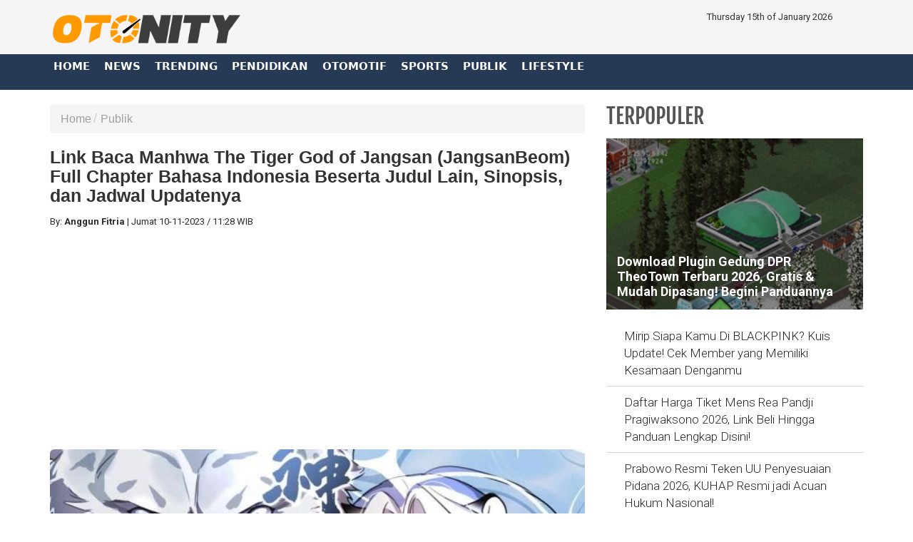

--- FILE ---
content_type: text/html; charset=UTF-8
request_url: https://www.otonity.com/read/1019/link-baca-manhwa-the-tiger-god-of-jangsan-jangsanbeom-full-chapter-bahasa-indonesia-beserta-judul-lain-sinopsis-dan-jadwal-updatenya
body_size: 13334
content:




<!DOCTYPE html>
<html lang="id" prefix="og: https://ogp.me/ns#">
    <head itemscope itemtype="https://schema.org/WebSite">
		
    			<link rel="profile" href="https://gmpg.org/xfn/11">
			<meta name='robots' content='index, max-image-preview:large' />
			<link rel="shortcut icon" href="https://www.otonity.com/assets/favicon.ico">


<!---h:all--->

<meta property="fb:pages" content="259450367919921" />
                    <script type="application/ld+json">
                {
                    "@context": "https://schema.org",
                    "@type": "WebSite",
                    "url": "https://www.otonity.com",
                    "potentialAction": {
                        "@type": "SearchAction",
						"target": "https://www.otonity.com/search/kata/?c={search_term_string}",
                        "query-input": "required name=search_term_string"
                    }
                }
            </script>

            <script type="application/ld+json">
                {
                  "@context" : "https://schema.org",
                  "@type" : "Organization",
                  "url": "https://www.otonity.com/",
                  "logo": "https://www.otonity.com/assets/logofull.webp",
                  "sameAs" : [
					"https://www.facebook.com/otonity",
					"https://www.twitter.com/otonity",
					"https://instagram.com/otonity",
					"https://line.me/ti/p/%40otonity.com"
                  ]
                }
            </script>
			
 


<!-- E:JSONSCH -->
		
<!---opt-->

<!---opt-->


	
<!---h:read--->

	 		        <meta name="base" content="https://www.otonity.com/" />
	        <meta charset="utf-8">
	        <meta http-equiv="X-UA-Compatible" content="IE=edge,chrome=1">
	        <meta name="viewport" content="width=device-width, initial-scale=1">
	        <meta name="apple-mobile-web-app-capable" content="yes" />
	        <link type="image/x-icon" rel="shortcut icon" href="https://www.otonity.com/assets/favicon.ico?v=129">
			<link rel="apple-touch-icon-precomposed" href="https://www.otonity.com/assets/favi192.png?v=129">

			<title itemprop="name">Link Baca Manhwa The Tiger God of Jangsan (JangsanBeom) Full Chapter Bahasa Indonesia Beserta Judul Lain, Sinopsis, dan Jadwal Updatenya </title>
	
	        <meta name="description" content="" itemprop="description">
	        <meta content="the tiger god of jangsan (jangsanbeom),god jangsan tiger,baca manhwa,jadwal rilis,link baca manhwa,spoiler manhwa,manhwa drama,manhwa romantis,line webtoon,sinopsis manhwa,manhwa percintaan,manhwa baru" itemprop="headline" />
	        <meta content="https://www.otonity.com" itemprop="url" />
	        <meta name="thumbnailUrl" content="https://www.otonity.com/uploads/large/c17d025d24631523c06dd9025f88b8fa.jpg" itemprop="thumbnailUrl" />
	        <meta name="keywords" content="the tiger god of jangsan (jangsanbeom),god jangsan tiger,baca manhwa,jadwal rilis,link baca manhwa,spoiler manhwa,manhwa drama,manhwa romantis,line webtoon,sinopsis manhwa,manhwa percintaan,manhwa baru">
	        <link href="https://www.otonity.com/assets/frontend/img/logosin.png" itemprop="image" />
			
			
		 
			
	        <meta name="pubdate" content="2023-11-10 11:28:21" itemprop="datePublished" />
	        <meta content="2023-11-10 11:28:21" itemprop="dateCreated" />
	        <link rel="alternate" href="https://www.otonity.com" hreflang="x-default" />
	        
	        <meta name="author" content="otonity.com">
        <meta name="robots" content="index,follow" />
        <meta name="googlebot-news" content="index,follow" />
        <meta name="googlebot" content="index,follow" />
        <meta name="language" content="id" />
        <meta name="geo.country" content="id" />
	        <meta http-equiv="content-language" content="In-Id" />
	        <meta name="geo.placename" content="Indonesia" />
				<!-- S:fb meta -->
		<!-- facebook -->
		
		<link rel="dns-prefetch" href="otonity.com" />
		<meta property="og:title" content="Link Baca Manhwa The Tiger God of Jangsan (JangsanBeom) Full Chapter Bahasa Indonesia Beserta Judul Lain, Sinopsis, dan Jadwal Updatenya "/>
		<meta property="og:description" content=""/>
		<meta property="og:type" content="article"/>
		<meta property="og:url" content="http://www.otonity.com/read/1019/link-baca-manhwa-the-tiger-god-of-jangsan-jangsanbeom-full-chapter-bahasa-indonesia-beserta-judul-lain-sinopsis-dan-jadwal-updatenya"/>
		<meta property="og:image" content="https://www.otonity.com/uploads/large/c17d025d24631523c06dd9025f88b8fa.jpg"/>
		<meta property="og:site_name" content="otonity.com"/> 
		<meta property="fb:app_id" content="585991821495970"/> 
		<meta property="fb:admins" content="1096927268"/>
		<script src="https://apis.google.com/js/platform.js" async defer></script>
	        <meta property="fb:pages" content="1906117393000689" />
		<!-- end facebook -->
				<!-- S:tweeter card -->
				<meta name="twitter:card" content="summary_large_image" />
				<meta name="twitter:site" content="@sinergia_news" />
				<meta name="twitter:creator" content="@sinergia_news">
				<meta name="twitter:title" content="Link Baca Manhwa The Tiger God of Jangsan (JangsanBeom) Full Chapter Bahasa Indonesia Beserta Judul Lain, Sinopsis, dan Jadwal Updatenya " />
				<meta name="twitter:description" content="" />
				<meta name="twitter:image" content="https://www.otonity.com/uploads/large/c17d025d24631523c06dd9025f88b8fa.jpg" />
				<!-- E:tweeter card -->


	
		
<script>
				dataLayer = [{
                    "domain": "https://www.otonity.com/",
                    "category": "Publik",
                    "article_id": "1019",
                    "article_title": "Link Baca Manhwa The Tiger God of Jangsan (JangsanBeom) Full Chapter Bahasa Indonesia Beserta Judul Lain, Sinopsis, dan Jadwal Updatenya ",
                    "published_date": "2023-11-10 11:28:21",
					"hari": "Jumat ",
                    "penulis": "Anggun Fitria",
                    "editor": "Anggun Fitria",
                    "penulis_id": "8",
                    "editor_id": "8",
                    "article_published_date": "2023-11-10",
                    "article_published_year": "2023",
                    "article_published_month": "2023-11",
                    "article_tag": "the tiger god of jangsan (jangsanbeom),god jangsan tiger,baca manhwa,jadwal rilis,link baca manhwa,spoiler manhwa,manhwa drama,manhwa romantis,line webtoon,sinopsis manhwa,manhwa percintaan,manhwa baru",
                    "article_source": ""
            }];
        </script>



 




<!---datalayer:S---->

		
		
<!----G:Schema-S--->
        
                    <script type="application/ld+json">
                {
                    "@context": "https://schema.org",
                    "@type": "WebPage",
                    "headline": "Link Baca Manhwa The Tiger God of Jangsan (JangsanBeom) Full Chapter Bahasa Indonesia Beserta Judul Lain, Sinopsis, dan Jadwal Updatenya ",
                    "url": "http://www.otonity.com/read/1019/link-baca-manhwa-the-tiger-god-of-jangsan-jangsanbeom-full-chapter-bahasa-indonesia-beserta-judul-lain-sinopsis-dan-jadwal-updatenya",
                    "datePublished": "2023-11-10T11:28:00+0700",
                    "image": "https://www.otonity.com/uploads/large/c17d025d24631523c06dd9025f88b8fa.jpg",
                    "thumbnailUrl" : "https://www.otonity.com/uploads/small/c17d025d24631523c06dd9025f88b8fa.jpg"
                }
            </script>
                    <script type="application/ld+json">
                {
                    "@context": "https://schema.org",
                    "@type": "NewsArticle",
                    "headline": "Link Baca Manhwa The Tiger God of Jangsan (JangsanBeom) Full Chapter Bahasa Indonesia Beserta Judul Lain, Sinopsis, dan Jadwal Updatenya ",
                    "datePublished": "2023-11-10T11:28:00+0700",
                    "dateModified": "2023-11-10T11:28:00+0700",
                    "mainEntityOfPage":{ "@type":"WebPage", "@id":"http://www.otonity.com/read/1019/link-baca-manhwa-the-tiger-god-of-jangsan-jangsanbeom-full-chapter-bahasa-indonesia-beserta-judul-lain-sinopsis-dan-jadwal-updatenya" },
                    "description": "",
                    "image": {
                      "@type": "ImageObject",
                      "url":"https://www.otonity.com/uploads/large/c17d025d24631523c06dd9025f88b8fa.jpg",
                      "width": 700,
                      "height": 393
                    },
                    "author": {
                      "@type": "Person",
                      "name": "Anggun Fitria",
					  "url": "https://www.otonity.com/kategori/6/publik"
                    },
                    "publisher": {
                      "@type": "Organization",
                      "name": "SinergiaNews.com",
                      "logo": {
                        "@type": "ImageObject",
                        "url": "https://www.otonity.com/assets/logofull.webp",
                        "width": 240,
                        "height": 60
                      }
                    }
                }
            </script>
                    <script type="application/ld+json">
                {
                    "@context": "https://schema.org",
                    "@type": "BreadcrumbList",
                    "itemListElement":
                    [
                        {
                            "@type": "ListItem",
                            "position": 1,
                            "item":
                            {
                                "@id": "https://www.otonity.com/",
                                "name": "Home"
                            }
                        },
                        {
                            "@type": "ListItem",
                            "position": 2,
                            "item":
                            {
                                "@id": "https://www.otonity.com/kategori/6/publik",
                                "name": "Publik"
                            }
                        }
                    ]
                }
                </script>        
        <!-- end schema google --> 
        

	<!--- s:script untuk memberi tahu jika ada halaman AMP --->				
	<!--amphtml-->
<!--	<link rel="amphtml" href="https://www.otonity.com/amp/1019/link-baca-manhwa-the-tiger-god-of-jangsan-jangsanbeom-full-chapter-bahasa-indonesia-beserta-judul-lain-sinopsis-dan-jadwal-updatenya" data-component-name="amp:html:link"> -->

        <link rel="canonical" href="http://www.otonity.com/read/1019/link-baca-manhwa-the-tiger-god-of-jangsan-jangsanbeom-full-chapter-bahasa-indonesia-beserta-judul-lain-sinopsis-dan-jadwal-updatenya" />                        
	<!-- untuk nampilin embed dari berbagai sosmed -->
<script async src="https://platform.twitter.com/widgets.js" charset="utf-8"></script>
<script async src="https://www.tiktok.com/embed.js"></script>
<script async src="//www.instagram.com/embed.js"></script>
<div id="fb-root"></div>
<script async src="https://connect.facebook.net/id_ID/sdk.js#xfbml=1&version=v10.0&appId=175595056875576&autoLogAppEvents=1" nonce="SYrcZL3x"></script>
<!-- end untuk menampilkan embed dari berbagai sosmed -->

<!-- Go to www.addthis.com/dashboard to customize your tools --> 
<script type="text/javascript" src="//s7.addthis.com/js/300/addthis_widget.js#pubid=ra-4e2d383d3fe9205c"></script>




<link href="https://www.otonity.com/assets/frontend/css/bootstrap.min.css" rel="stylesheet">
<link href="https://www.otonity.com/assets/frontend/css/style.css" rel="stylesheet">
<link href="https://www.otonity.com/assets/frontend/css/media.css" rel="stylesheet">
<link href="https://www.otonity.com/assets/frontend/css/swiper.min.css" rel="stylesheet">
<link href="https://www.otonity.com/assets/frontend/css/pgwslider.css" rel="stylesheet">
<link href="https://www.otonity.com/assets/frontend/css/owl.carousel.css" rel="stylesheet">
<link href="https://www.otonity.com/assets/frontend/css/owl.theme.default.css" rel="stylesheet">

<link href='https://fonts.googleapis.com/css?family=Noto+Sans:400,400italic,700,700italic' rel='stylesheet' type='text/css'>
<link href='https://fonts.googleapis.com/css?family=Lato:400,300,700,900' rel='stylesheet' type='text/css'>
<link href='http://fonts.googleapis.com/css?family=Source+Sans+Pro:300,400,700' rel='stylesheet' type='text/css'>


<link rel="preload" href="https://fonts.googleapis.com/css?family=Roboto+Condensed:200,300,700|Roboto:300,300i,400,400i,500,700,700i" as="style">
<link rel="stylesheet" href="https://fonts.googleapis.com/css?family=Roboto+Condensed:200,300,700|Roboto:300,300i,400,400i,500,700,700i">

<link href="https://www.otonity.com/assets/frontend/font-awesome/css/font-awesome.min.css" rel="stylesheet" type="text/css">
<link href="https://www.otonity.com/assets/frontend/ionicons/css/ionicons.min.css" rel="stylesheet" type="text/css">

<!-- HTML5 Shim and Respond.js IE8 support of HTML5 elements and media queries -->
<!-- WARNING: Respond.js doesn't work if you view the page via file:// -->
<!--[if lt IE 9]>
        <script src="https://oss.maxcdn.com/libs/html5shiv/3.7.0/html5shiv.js"></script>
        <script src="https://oss.maxcdn.com/libs/respond.js/1.4.2/respond.min.js"></script>
    <![endif]-->


<!-- SCRIPT -->
    	<script async src="https://pagead2.googlesyndication.com/pagead/js/adsbygoogle.js?client=ca-pub-4523332902080963"
     crossorigin="anonymous"></script>  

<!-- All Domain Google tag (gtag.js) -->
<script async src="https://www.googletagmanager.com/gtag/js?id=G-ZG2D664TSM"></script>
<script>
  window.dataLayer = window.dataLayer || [];
  function gtag(){dataLayer.push(arguments);}
  gtag('js', new Date());

  gtag('config', 'G-ZG2D664TSM');
</script>

<!-- Solo Google tag (gtag.js) -->
<script async src="https://www.googletagmanager.com/gtag/js?id=G-09JVNXRRY2"></script>
<script>
  window.dataLayer = window.dataLayer || [];
  function gtag(){dataLayer.push(arguments);}
  gtag('js', new Date());

  gtag('config', 'G-09JVNXRRY2');
</script>

<!-- google -->

<!------>

<style type='text/css'>
/**/ @media screen and (min-width: 56.875em){
.hulahopsmobile {
display: none;
}
}
/* Hula2Hops */
#box-message {
z-index: 999999;
position:fixed !important;
/* display: none; */
bottom:0px;
left:0px;
right:0px;
top: 110%;
width:100%;
background:#fff; 
/* font:normal Dosis, Georgia, Serif; */
color:#575757;
border:2px solid #d9d9d9;
-webkit-box-shadow:0px 1px 2px rgba(0,0,0,0.4);
-moz-box-shadow:0px 1px 2px rgba(0,0,0,0.4);
box-shadow:0px 1px 2px rgba(0,0,0,0.4);
}

#box-message a.close {
z-index: 999999;
position: absolute;
top: -27px;
right: 20px;
background: #fff;
font: bold 24px Arial, Sans-Serif;
text-decoration: none;
line-height: 20px;
width: 24px;
text-align: center;
color: #6e6e6e;
border: 2px solid #d9d9d9;
-webkit-box-shadow:0px 1px 2px rgba(0,0,0,0.4);
-moz-box-shadow:0px 1px 2px rgba(0,0,0,0.4);
box-shadow:0px 1px 2px rgba(0,0,0,0.4);
/* */ pointer-events: none; 
-webkit-border-radius:22px;
-moz-border-radius:22px;
border-radius:22px;
cursor:pointer;
opacity: 1 !important;
}
</style>

<!-- Hula2Hops -->
<script type="text/javascript" src="https://ajax.googleapis.com/ajax/libs/jquery/1.4.1/jquery.min.js"></script>
<script type='text/javascript'>
var isScroll = false;
$(window).bind("load", function() { 
// Remove Mailbox When Close Button On Click
$('a.close').click(function() {
// Change fadeOut For Close The Dialog Box
$(this).parent().fadeOut();
return false;
});
	
});
$(window).bind("scroll", function() {
		var scrollPosition = $(this).scrollTop(); 
		if(scrollPosition >= 50 && !isScroll){
			// Animate Top Value When Page Loaded Completed
			isScroll = true
 $('#box-message').animate({top:"70%"}, 0);
		}	
// Remove Script For Disable Time Out Click
  setTimeout(() => {
  $('a.close').trigger('click');
  }, 5000);	
	});		
</script>

<!-- S:JSONSCH -->

 
 

        




<!-- flaying banner -->
<!-- floating ads alltutorials.info -->
<script type='text/javascript'>


$(document).ready(function() {
$('img#closed').click(function(){
$('#btm_banner').hide(90);
});
});
</script>
<script type="text/javascript">
if (window.jstiming) window.jstiming.load.tick('headEnd');
</script>
<!--start: floating ads alltutorials.info-->
<div id="teaser2" class="hidden-xs" style="width:autopx; height:autopx; text-align:left; display:scroll;position:fixed; bottom:0px;left:0px; z-index: 1500;">
<!--Mulai Iklan Kiri-->
<!-- banner -->
  
<!-- end banner -->

<!--Akhir Iklan Kiri-->
</div>
<!--end: floating ads alltutorials.info-->

<!--start: floating ads alltutorials.info-->
<div id="teaser3" class="hidden-xs" style="width:autopx; height:autopx; text-align:right; display:scroll;position:fixed; bottom:0px;right:0px;  z-index: 1500;">
<!--Mulai Iklan Kanan-->
<!-- banner -->
  
<!-- end banner -->

<!--Akhir Iklan Kanan-->
</div>
<!--end: floating ads alltutorials.info-->
<!-- end flaying banner -->
</head>

<body>



    <!-- Google Tag Manager (noscript) -->
<noscript><iframe src="https://www.googletagmanager.com/ns.html?id=GTM-M6D28G3"
height="0" width="0" style="display:none;visibility:hidden"></iframe></noscript>
<!-- End Google Tag Manager (noscript) -->


<div class="top black">
    <div class="container">
        <div class="row">
            <div class="col-md-3">
                <div class="align-start content-wrap">
                    <a class="logo" href="https://www.otonity.com/">
                        <!--img src="https://www.otonity.com/assets/frontend/img/logo.png" alt="logo media online OTONITY" class="img-responsive bottom-10"-->
						
						 <img src="https://www.otonity.com/assets/logofull.webp" alt="logo media online OTONITY" class="img-responsive bottom-10">
                    </a>
                </div>
            </div>
            <div class="col-md-6 center-block hidden-xs">
                <div class="align-center content-wrap">
<!--search--->
                </div>
            </div>
			
            <div class="col-md-3">
                <div class="align-end content-wrap">
                    <ul class="list-inline smd">
			
 Thursday 15th of January 2026 
</ul>
</div>
</div>


            <!---div class="col-md-3">
                <div class="align-end content-wrap">
                    <ul class="list-inline smd">


<00?php 
		$statik=$this->mdl_backend->myquery("
		SELECT 
		a.id_konten as id_konten,
		a.judul as judul,
		a.nama_kategori as nama_kategori,
		a.link as link
		FROM 
		tbl_statik a 
		WHERE 
		a.id_web_anggota = '".$this->config->item("idweb")."'	
		AND a.display = 1
                AND a.link !=''
		order by tanggal asc", array("offset" => 0, "num" => 30), true);

if(!empty($statik)){
    foreach($statik as $row){
?> 
          <00?php if($row['nama_kategori']=="twitter"){?>
                        <li>
                            <a class="socmed" target="_blank" href="<00?php echo $row['link'];?>">
                                <span class="fa-stack fa-lg">
                                    <i class="fa fa-circle fa-stack-2x"></i>
                                    <i class="fa fa-twitter fa-stack-1x fa-inverse"></i>
                                </span>
                            </a>
                        </li>

          <00?php }elseif($row['nama_kategori']=="facebook"){?>
                        <li>
                            <a class="socmed" target="_blank" href="<00?php echo $row['link'];?>">
                                <span class="fa-stack fa-lg">
                                    <i class="fa fa-circle fa-stack-2x"></i>
                                    <i class="fa fa-facebook fa-stack-1x fa-inverse"></i>
                                </span>
                            </a>
                        </li>
          <00?php }elseif($row['nama_kategori']=="youtube"){?>
                        <li>
                            <a class="socmed" target="_blank" href="<00?php echo $row['link'];?>">
                                <span class="fa-stack fa-lg">
                                    <i class="fa fa-circle fa-stack-2x"></i>
                                    <i class="fa fa-youtube fa-stack-1x fa-inverse"></i>
                                </span>
                            </a>
                        </li>
          <00?php }else{ ?>
                        <li>
                            <a class="socmed" target="_blank" href="<00?php echo $row['link'];?>">
                                <span class="fa-stack fa-lg">
                                    <i class="fa fa-circle fa-stack-2x"></i>
                                    <i class="fa fa-instagram fa-stack-1x fa-inverse"></i>
                                </span>
                            </a>
                        </li>
          <00?php }?>
<00?php }}?>				
                        
  
                    </ul>
                </div>
            </div--------------------->
			
			
			
			
        </div>
    </div>
</div>

<nav class="navbar navbar-inverse navbar-static-top mob" role="navigation" id="myHeader">
    <div class="container">
        <div class="">
            <ul class="nav navbar-nav">
                <li >
                    <a href="https://www.otonity.com/">Home</a>
                </li>
                        <li >
                    <a href="https://www.otonity.com/kategori/1/news" title="News">
                        News                    </a>
                </li>
                                 <li >
                    <a href="https://www.otonity.com/kategori/2/trending" title="Trending">
                        Trending                    </a>
                </li>
                                 <li >
                    <a href="https://www.otonity.com/kategori/3/pendidikan" title="Pendidikan">
                        Pendidikan                    </a>
                </li>
                                 <li >
                    <a href="https://www.otonity.com/kategori/4/otomotif" title="Otomotif">
                        Otomotif                    </a>
                </li>
                                 <li >
                    <a href="https://www.otonity.com/kategori/5/sports" title="Sports">
                        Sports                    </a>
                </li>
                                 <li >
                    <a href="https://www.otonity.com/kategori/6/publik" title="Publik">
                        Publik                    </a>
                </li>
                                 <li >
                    <a href="https://www.otonity.com/kategori/7/lifestyle" title="Lifestyle">
                        Lifestyle                    </a>
                </li>
         
				
				                <li>
				<!--
                    <a href="https://www.sinergianews.com/tvonline">
                      TV ONLINE
                    </a>
				-->
					
                </li>

            </ul>
			
		<!--	
            <div class="nav__right">
                <form class="search_r"  method="get" action="https://www.otonity.com/search/kata/">
                    <div class="search__wrapper">
                        <input type="text"  value="" name="c" id="search" placeholder="Cari Berita ..." class="search__field">
                        <button type="submit" class="fa fa-search search__icon"></button>
                    </div>
                </form>
            </div>
		-->
		
        </div>
    </div>

</nav>


<!-- banner -->
  
<!-- end banner -->    <div class="container cont">


        <div class="row">

            <div class="col-sm-8">
			
<div class='hulahopsmobile'>
<div id='box-message'>
<center>
<img src="https://pbs.twimg.com/media/GaADq-db0AANAg9?format=jpg&name=small" width="100%" />
</center>
<!-- HTML End -->
<a class='close' href='#'>×</a>
</div>
</div>			

                
                <section class="entry-box">

                    <div class="entry-content bottom-30">

                        <ul class="breadcrumb">
                    <li class="completed"><a href="https://www.otonity.com/">Home</a></li>
                                        <li><a href="https://www.otonity.com/kategori/6/publik" title="Publik">Publik</a></li>
                                            </ul>

                        <div class="clearfix"></div>

                        <div class="post text-black-1">

                            <h1 class="text-black"><strong>Link Baca Manhwa The Tiger God of Jangsan (JangsanBeom) Full Chapter Bahasa Indonesia Beserta Judul Lain, Sinopsis, dan Jadwal Updatenya </strong>
                            </h1>

  

                            <div class="post-info bottom-15">
                                <div class="text-grey">
                                    
                                    <div class="author pull-left" id="author">
									
									By:
                                        <strong>Anggun Fitria</strong> <span>|&nbsp; </span>  </div>
				        
<!--br-->  
                <div class="date">
				
				<span class="Hari"> Jumat </span>
                <span class="Tanggal">   10-11-2023 <span> / </span> </span> 
				 
				
				
				<span class="jam"><!--i class=""></i-->11:28 WIB</span>
				
				</div>
				                        									
									
									
                                </div>
								
                             </div>  




                            <!--div class="post-info bottom-15">
                                <div class="text-grey">
                                <xx?php if(!empty($read["reporter"])) { ?>    
                                    <div class="author pull-left" id="author">Reporter:
                                        <strong><xx?php echo $read["reporter"];?></strong><span>|</span></div>
                                <xx?php }?>
                                <xx?php if(!empty($read["editor"])) { ?>
                                <div class="editor pull-left" id="editor">Editor:
                                        <strong><xx?php echo $read["editor"];?></strong><span>|</span></div>
                                    <span class="date"><xx?php get_day($read["tanggal"]); echo tgl($read["tanggal"])." WIB"; ?></span>
                                </div>
                                <xx?php }?>
                            </div-->   

<!------------------------------------------------------------------------------>
 


                            <div class="clearfix"></div>







<!-- banner -->
   
<center>
    <div class="bottom-15 sibanner728x90">
        <center>
    	<script async src="https://pagead2.googlesyndication.com/pagead/js/adsbygoogle.js?client=ca-pub-4523332902080963"
     crossorigin="anonymous"></script>
<!-- Otonity Square Ads Resp 2022 -->
<ins class="adsbygoogle"
     style="display:block"
     data-ad-client="ca-pub-4523332902080963"
     data-ad-slot="4341355093"
     data-ad-format="auto"
     data-full-width-responsive="true"></ins>
<script>
     (adsbygoogle = window.adsbygoogle || []).push({});
</script>

<div class="visible-xs">
<script async src="https://pagead2.googlesyndication.com/pagead/js/adsbygoogle.js?client=ca-pub-4523332902080963"
     crossorigin="anonymous"></script>
<ins class="adsbygoogle"
     style="display:block; text-align:center;"
     data-ad-layout="in-article"
     data-ad-format="fluid"
     data-ad-client="ca-pub-4523332902080963"
     data-ad-slot="9314290888"></ins>
<script>
     (adsbygoogle = window.adsbygoogle || []).push({});
</script>
</div>        </center>
    </div>
</center>
  
<!-- end banner -->




  
<p>




	
	
	
    
							
							
							
							
							<!--img class="media-object gambarkecil" src="<xx?php echo get_path("elarge",$read["image"]); ?>" alt="<x?php echo $read["judul"];?>"-->

							
                            <div class="bottom-15">
							
							                                    <!--img src="<x?php echo get_path("easli",$read["image"]); ?>" class="img-responsive img-rounded" alt="<x?php echo $read['judul'] ?>" width="100%"-->

							
							
                                    <img src="https://www.otonity.com/uploads/large/c17d025d24631523c06dd9025f88b8fa.jpg" class="img-responsive img-rounded" alt="Link Baca Manhwa The Tiger God of Jangsan (JangsanBeom) Full Chapter Bahasa Indonesia Beserta Judul Lain, Sinopsis, dan Jadwal Updatenya " width="100%">
                                    <p class="text-grey" style="line-height: 1.3em;font-size: 13px;">
                                                                                        
                                         
                                            <small>--</small>
                                                                            </p>
                                </div>    
							
							
	
  
							

  
<p>




							

 <p><p><strong>OTONITY.com</strong> - Kali ini adalah informasi mengenai link baca manhwa The Tiger God of Jangsan (JangsanBeom) Bahasa Indonesia. Maka dari itu simak detail selengkapnya di bawah ini biar tak ketinggalan informasinya.</p>
<p>Penggemar manhwa baru-baru ini cukup ramai. Jika dipikirkan, komik asal negeri Gingseng ini memiliki struktur cerita yang kompleks, desain karakter realistis, gambar yang lebih halus, dan cerita yang lebih komprehensif sehingga membuatnya lebih mudah dipahami.</p>

 
 <center>
           
	   
    <div class="bottom-15"  style="background-color: #eee;">

     <!--div class="mag-content clearfix" style="    width: 100%;
    bgcolor: #dedede;
    background: #dedede;
    margin-bottom: 30px;
    margin-top: 20px;"-->
               <div class="row">					
                   <div class="col-md-12 tac">
                       <br>
                       <script async src="https://pagead2.googlesyndication.com/pagead/js/adsbygoogle.js?client=ca-pub-4523332902080963"
     crossorigin="anonymous"></script>
<!-- Otonity Square Ads Resp 2022 -->
<ins class="adsbygoogle"
     style="display:block"
     data-ad-client="ca-pub-4523332902080963"
     data-ad-slot="4341355093"
     data-ad-format="auto"
     data-full-width-responsive="true"></ins>
<script>
     (adsbygoogle = window.adsbygoogle || []).push({});
</script>

<script async src="https://pagead2.googlesyndication.com/pagead/js/adsbygoogle.js?client=ca-pub-4523332902080963"
     crossorigin="anonymous"></script>
<ins class="adsbygoogle"
     style="display:block; text-align:center;"
     data-ad-layout="in-article"
     data-ad-format="fluid"
     data-ad-client="ca-pub-4523332902080963"
     data-ad-slot="9314290888"></ins>
<script>
     (adsbygoogle = window.adsbygoogle || []).push({});
</script>                   </div>
               </div>
       </div>
  
 </center>  
 <div class="clearfix"></div>  <!--tambahanwww-->                       

<p>Manhwa sendiri merupakan istilah dalam bahasa Korea untuk menyebut komik. Di luar wilayah Korea, istilah manhwa mengacu pada komik buatan Korea Selatan. Pada umumnya cerita manhwa biasanya dicetak berwarna, hanya sedikit saja yang beredar tanpa warna.</p>
<p><strong>Baca juga: <a href="https://www.otonity.com/read/1017/link-nonton-film-melissa-p-2005-sub-indo-full-hd-1080p-tampilkan-adegan-dewasa-kisah-wanita-yang-balas-dendam">Link Nonton Film Melissa P. (2005) SUB INDO Full HD 1080p, Tampilkan Adegan Dewasa Kisah Wanita yang Balas Dendam!</a></strong></p>
<p><strong><strong>Baca juga: <a href="https://www.otonity.com/read/1016/sengit-link-baca-manhwa-nano-machine-chapter-180-bahasa-indonesia-moongyu-melawan-cheon-yeo-woon">Sengit! Link Baca Manhwa Nano Machine Chapter 180 Bahasa Indonesia, Moongyu Melawan Cheon Yeo-Woon</a></strong></strong></p>

 
 <center>
          
 </center>  
 <div class="clearfix"></div>  <!--tambahanwww-->                       

<p><strong><strong><strong>Baca juga: <a href="https://www.otonity.com/read/1015/arti-bahasa-gaul-coya-dan-purik-viral-tiktok-ternyata-sering-digunakan-para-wota">Arti Bahasa Gaul Coya dan Purik Viral TikTok, Ternyata Sering Digunakan Para WOTA</a></strong></strong></strong></p>
<h3>Judul Lain&nbsp;The Tiger God of Jangsan (JangsanBeom)</h3>
<p>God Jangsan Tiger merupakan sebuah manhwa terbaru yang seru untuk diikuti lantaran menyajikan kisah yang menarik.&nbsp;Manhwa God Jangsan Tiger ini juga dikenal dengan beberapa judul yakni 神장산범 atau Shin Jangsan Beom yang meruoakan karya dari Ryeong dan Seoru.</p>
<h3>Informasi Manhwa The Tiger God of Jangsan (JangsanBeom)</h3>
<ul>
<li>Authors: Ryeong</li>
<li>Artists: Seoru</li>
<li>Genres: Manhwa , Shoujo(G) , Comedy , Drama , Full Color , Romance</li>
<li>Original language: Korean</li>
<li>Translated language: Indonesian</li>
<li>Read direction: Top to Bottom</li>
<li>Original work: Ongoing</li>
<li>Upload status: Ongoing</li>
<li>Year of Release: 2023</li>
</ul>
<p>    

                            
<!-- banner -->
   
<center>
    <div class="bottom-15 sibanner728x90">
        <center>
    	<script async src="https://pagead2.googlesyndication.com/pagead/js/adsbygoogle.js?client=ca-pub-4523332902080963"
     crossorigin="anonymous"></script>
<!-- Otonity Square Ads Resp 2022 -->
<ins class="adsbygoogle"
     style="display:block"
     data-ad-client="ca-pub-4523332902080963"
     data-ad-slot="4341355093"
     data-ad-format="auto"
     data-full-width-responsive="true"></ins>
<script>
     (adsbygoogle = window.adsbygoogle || []).push({});
</script>        </center>
    </div>
</center>
  

 <div class="clearfix"></div>  <!--tambahanwww-->                       

<!-- end banner -->
             
                            <center><div class='row'><ul class='pagination'><li class='active'><a href='#'>1<span class='sr-only'></span></a></li><li><a href="https://www.otonity.com/read/1019/link-baca-manhwa-the-tiger-god-of-jangsan-jangsanbeom-full-chapter-bahasa-indonesia-beserta-judul-lain-sinopsis-dan-jadwal-updatenya/1" data-ci-pagination-page="2">2</a></li><li><a href="https://www.otonity.com/read/1019/link-baca-manhwa-the-tiger-god-of-jangsan-jangsanbeom-full-chapter-bahasa-indonesia-beserta-judul-lain-sinopsis-dan-jadwal-updatenya/1" data-ci-pagination-page="2" rel="next"> &raquo; </a></li></ul></div></center>


                            <div class="clearfix"></div>

                        </div>
						
						
						
						
<!---editor--->

                           <div class="post-info editor">
                                <div class="text-grey">
                                    
                                    <div class="editor pull-right" id="editor">Editor:
                                        <strong>Anggun Fitria</strong></div>

                                </div>
								
								
								                             </div>  
<!---editor--->
	 
                        <div class="sharing-box bottom-15 pull-left">
                            <ul class="center-block">
<!-- Go to www.addthis.com/dashboard to customize your tools --> <script type="text/javascript" src="//s7.addthis.com/js/300/addthis_widget.js#pubid=ra-4e2d383d3fe9205c"></script>
<!-- Go to www.addthis.com/dashboard to customize your tools -->
 
<div class="addthis_sharing_toolbox" data-url="https://www.otonity.com/read/1019/link-baca-manhwa-the-tiger-god-of-jangsan-jangsanbeom-full-chapter-bahasa-indonesia-beserta-judul-lain-sinopsis-dan-jadwal-updatenya" data-title="Link Baca Manhwa The Tiger God of Jangsan (JangsanBeom) Full Chapter Bahasa Indonesia Beserta Judul Lain, Sinopsis, dan Jadwal Updatenya " data-description="" data-media="https://www.otonity.com/uploads/large/c17d025d24631523c06dd9025f88b8fa.jpg"></div>
                            </ul>
                        </div>
                        <!-- sharing-box -->
						
						
						
						
						
						
						

                        <div class="clearfix"></div>


                        <!---div class="news-tags">
                            <span class="text-grey"><strong>Tag Terkait: </strong></span>
                            <xx?php if(!empty($tagterkait)){ foreach($tagterkait as $row){?>
                            <a href="<xx?php echo link_url(array("id_tags"=>$row["id_tags"],"nama"=>$row["nama"]),"tagpilihan");?>" class="bottom-10"><xx?php echo $row["nama"];?></a>
                            <xx?php }} else {
                                echo $read["tag"];
                             }?>
                        </div>
                       <div class="news-tags"><span class="text-grey"><strong>Sumber: </strong></span>                           
                            <xx?php if(!empty($sumber)){ foreach($sumber as $row){?>
                            <a href="#" class="bottom-10"><xx?php echo $row["nama"];?></a>
                            <xx?php }} else {
                                echo $read["source"];
                             }?>
                        </div-->     

                        <div class="news-tags">
                            <span class="text-grey"><strong>TAG: </strong></span>
                                                        <a href="https://www.otonity.com/tagpilihan/1882/the-tiger-god-of-jangsan-jangsanbeom" class="bottom-10">#the tiger god of jangsan (jangsanbeom)</a>
                                                        <a href="https://www.otonity.com/tagpilihan/1883/god-jangsan-tiger" class="bottom-10">#god jangsan tiger</a>
                                                        <a href="https://www.otonity.com/tagpilihan/788/baca-manhwa" class="bottom-10">#baca manhwa</a>
                                                        <a href="https://www.otonity.com/tagpilihan/620/jadwal-rilis" class="bottom-10">#jadwal rilis</a>
                                                        <a href="https://www.otonity.com/tagpilihan/618/link-baca-manhwa" class="bottom-10">#link baca manhwa</a>
                                                        <a href="https://www.otonity.com/tagpilihan/622/spoiler-manhwa" class="bottom-10">#spoiler manhwa</a>
                                                        <a href="https://www.otonity.com/tagpilihan/757/manhwa-drama" class="bottom-10">#manhwa drama</a>
                                                        <a href="https://www.otonity.com/tagpilihan/758/manhwa-romantis" class="bottom-10">#manhwa romantis</a>
                                                        <a href="https://www.otonity.com/tagpilihan/1870/line-webtoon" class="bottom-10">#line webtoon</a>
                                                        <a href="https://www.otonity.com/tagpilihan/619/sinopsis-manhwa" class="bottom-10">#sinopsis manhwa</a>
                                                        <a href="https://www.otonity.com/tagpilihan/1871/manhwa-percintaan" class="bottom-10">#manhwa percintaan</a>
                                                        <a href="https://www.otonity.com/tagpilihan/1872/manhwa-baru" class="bottom-10">#manhwa baru</a>
                                                    </div>
						
                       <div class="news-tags"><span class="text-grey"><strong>Sumber: </strong></span>                           
                                                    </div>     
						
                        
<br>
<!-- banner -->
  
<!-- end banner -->

<!-- disqus.com -->




                    </div>
					
	 

					
					


                    <div class="thumb-ito entry-content bottom-30">
 <!-- hapus berita terkait   <div class=" bottom-10">
                            <h3 class="label-to">BERITA TERKAIT</h3>
                        </div>
 --> 

                        
 <!-- hapus berita terkait   <section>
                            <div class="bottom-30 hover01">
                                <div class="media-left media-content">
                                    <h3 class="media-heading"><a href="https://www.otonity.com/read/53559/update-raw-baca-chronicles-of-the-lazy-sovereign-chapter-10-bahasa-indonesia-kedatangan-mokpung-bikin-tegang" title="Update RAW! Baca Chronicles of the Lazy Sovereign Chapter 10 Bahasa Indonesia, Kedatangan Mokpung Bikin Tegang">
                                            Update RAW! Baca Chronicles of the Lazy Sovereign Chapter 10 Bahasa Indonesia, Kedatangan Mokpung Bikin Tegang</a></h5>
                                        <p class="date">Rabu / <i class='fa fa-clock-o'></i> 06-08-2025,14:20 WIB</p>
                                        <p class="short-text text-black-1"></p>
                                </div>
                                <div class="media-right thumb-post">
                                    <div class="post-thumb4">
                                        <img class="media-object gambarkecil" src="https://www.otonity.com/uploads/large/fe35cbebae92a3096d82f7e1f8e09d29.png" alt="Update RAW! Baca Chronicles of the Lazy Sovereign Chapter 10 Bahasa Indonesia, Kedatangan Mokpung Bikin Tegang">
                                        <a href="https://www.otonity.com/read/53559/update-raw-baca-chronicles-of-the-lazy-sovereign-chapter-10-bahasa-indonesia-kedatangan-mokpung-bikin-tegang" title="Update RAW! Baca Chronicles of the Lazy Sovereign Chapter 10 Bahasa Indonesia, Kedatangan Mokpung Bikin Tegang" class="img-link"></a>
                                    </div>
                                </div>
                            </div>
                        
 <!-- hapus berita terkait   <section>
                            <div class="bottom-30 hover01">
                                <div class="media-left media-content">
                                    <h3 class="media-heading"><a href="https://www.otonity.com/read/53558/baca-manhwa-chronicles-of-the-lazy-sovereign-chapter-9-bahasa-indonesia-perlawanan-akan-dimulai" title="Baca Manhwa Chronicles of the Lazy Sovereign Chapter 9 Bahasa Indonesia, Perlawanan Akan Dimulai">
                                            Baca Manhwa Chronicles of the Lazy Sovereign Chapter 9 Bahasa Indonesia, Perlawanan Akan Dimulai</a></h5>
                                        <p class="date">Rabu / <i class='fa fa-clock-o'></i> 06-08-2025,14:19 WIB</p>
                                        <p class="short-text text-black-1"></p>
                                </div>
                                <div class="media-right thumb-post">
                                    <div class="post-thumb4">
                                        <img class="media-object gambarkecil" src="https://www.otonity.com/uploads/large/f254e4206310f131d4f3d738a996082b.png" alt="Baca Manhwa Chronicles of the Lazy Sovereign Chapter 9 Bahasa Indonesia, Perlawanan Akan Dimulai">
                                        <a href="https://www.otonity.com/read/53558/baca-manhwa-chronicles-of-the-lazy-sovereign-chapter-9-bahasa-indonesia-perlawanan-akan-dimulai" title="Baca Manhwa Chronicles of the Lazy Sovereign Chapter 9 Bahasa Indonesia, Perlawanan Akan Dimulai" class="img-link"></a>
                                    </div>
                                </div>
                            </div>
                        
 <!-- hapus berita terkait   <section>
                            <div class="bottom-30 hover01">
                                <div class="media-left media-content">
                                    <h3 class="media-heading"><a href="https://www.otonity.com/read/52594/update-baca-raw-manhwa-lookism-chapter-566-bahasa-indonesia-serangan-sang-master-penuh-aksi" title="Update Baca RAW Manhwa Lookism Chapter 566 Bahasa Indonesia, Serangan Sang Master Penuh Aksi">
                                            Update Baca RAW Manhwa Lookism Chapter 566 Bahasa Indonesia, Serangan Sang Master Penuh Aksi</a></h5>
                                        <p class="date">Rabu / <i class='fa fa-clock-o'></i> 23-07-2025,13:42 WIB</p>
                                        <p class="short-text text-black-1"></p>
                                </div>
                                <div class="media-right thumb-post">
                                    <div class="post-thumb4">
                                        <img class="media-object gambarkecil" src="https://www.otonity.com/uploads/large/88dedc7abf205df47e9ff715e342458c.png" alt="Update Baca RAW Manhwa Lookism Chapter 566 Bahasa Indonesia, Serangan Sang Master Penuh Aksi">
                                        <a href="https://www.otonity.com/read/52594/update-baca-raw-manhwa-lookism-chapter-566-bahasa-indonesia-serangan-sang-master-penuh-aksi" title="Update Baca RAW Manhwa Lookism Chapter 566 Bahasa Indonesia, Serangan Sang Master Penuh Aksi" class="img-link"></a>
                                    </div>
                                </div>
                            </div>
                        
 <!-- hapus berita terkait   <section>
                            <div class="bottom-30 hover01">
                                <div class="media-left media-content">
                                    <h3 class="media-heading"><a href="https://www.otonity.com/read/52593/spoiler-dan-baca-manhwa-lookism-chapter-565-bahasa-indonesia-perlawanan-yang-kian-mendebarkan" title="Spoiler dan Baca Manhwa Lookism Chapter 565 Bahasa Indonesia, Perlawanan yang Kian Mendebarkan">
                                            Spoiler dan Baca Manhwa Lookism Chapter 565 Bahasa Indonesia, Perlawanan yang Kian Mendebarkan</a></h5>
                                        <p class="date">Rabu / <i class='fa fa-clock-o'></i> 23-07-2025,13:42 WIB</p>
                                        <p class="short-text text-black-1"></p>
                                </div>
                                <div class="media-right thumb-post">
                                    <div class="post-thumb4">
                                        <img class="media-object gambarkecil" src="https://www.otonity.com/uploads/large/65b65409035d3b6127e0b26e92585aa2.png" alt="Spoiler dan Baca Manhwa Lookism Chapter 565 Bahasa Indonesia, Perlawanan yang Kian Mendebarkan">
                                        <a href="https://www.otonity.com/read/52593/spoiler-dan-baca-manhwa-lookism-chapter-565-bahasa-indonesia-perlawanan-yang-kian-mendebarkan" title="Spoiler dan Baca Manhwa Lookism Chapter 565 Bahasa Indonesia, Perlawanan yang Kian Mendebarkan" class="img-link"></a>
                                    </div>
                                </div>
                            </div>
                        
 <!-- hapus berita terkait   <section>
                            <div class="bottom-30 hover01">
                                <div class="media-left media-content">
                                    <h3 class="media-heading"><a href="https://www.otonity.com/read/52590/link-baca-manhwa-bl-oh-my-assistant-chapter-1-bahasa-indonesia-kisah-asmara-berbeda-dua-sejoli" title="Link Baca Manhwa BL Oh! My Assistant Chapter 1 Bahasa Indonesia, Kisah Asmara Berbeda Dua Sejoli">
                                            Link Baca Manhwa BL Oh! My Assistant Chapter 1 Bahasa Indonesia, Kisah Asmara Berbeda Dua Sejoli</a></h5>
                                        <p class="date">Rabu / <i class='fa fa-clock-o'></i> 23-07-2025,13:36 WIB</p>
                                        <p class="short-text text-black-1"></p>
                                </div>
                                <div class="media-right thumb-post">
                                    <div class="post-thumb4">
                                        <img class="media-object gambarkecil" src="https://www.otonity.com/uploads/large/54137bf35d93708183cf7c75b0ca63a0.png" alt="Link Baca Manhwa BL Oh! My Assistant Chapter 1 Bahasa Indonesia, Kisah Asmara Berbeda Dua Sejoli">
                                        <a href="https://www.otonity.com/read/52590/link-baca-manhwa-bl-oh-my-assistant-chapter-1-bahasa-indonesia-kisah-asmara-berbeda-dua-sejoli" title="Link Baca Manhwa BL Oh! My Assistant Chapter 1 Bahasa Indonesia, Kisah Asmara Berbeda Dua Sejoli" class="img-link"></a>
                                    </div>
                                </div>
                            </div>
                        
 <!-- hapus berita terkait   <section>
                            <div class="bottom-30 hover01">
                                <div class="media-left media-content">
                                    <h3 class="media-heading"><a href="https://www.otonity.com/read/52589/update-raw-baca-manhwa-bl-oh-my-assistant-2-chapter-46-bahasa-indonesia-cinta-romantis-yang-terjalin" title="Update RAW! Baca Manhwa BL Oh! My Assistant 2 Chapter 46 Bahasa Indonesia, Cinta Romantis yang Terjalin">
                                            Update RAW! Baca Manhwa BL Oh! My Assistant 2 Chapter 46 Bahasa Indonesia, Cinta Romantis yang Terjalin</a></h5>
                                        <p class="date">Rabu / <i class='fa fa-clock-o'></i> 23-07-2025,13:36 WIB</p>
                                        <p class="short-text text-black-1"></p>
                                </div>
                                <div class="media-right thumb-post">
                                    <div class="post-thumb4">
                                        <img class="media-object gambarkecil" src="https://www.otonity.com/uploads/large/c0d01abe6285b3dee7eef373d0706bfb.png" alt="Update RAW! Baca Manhwa BL Oh! My Assistant 2 Chapter 46 Bahasa Indonesia, Cinta Romantis yang Terjalin">
                                        <a href="https://www.otonity.com/read/52589/update-raw-baca-manhwa-bl-oh-my-assistant-2-chapter-46-bahasa-indonesia-cinta-romantis-yang-terjalin" title="Update RAW! Baca Manhwa BL Oh! My Assistant 2 Chapter 46 Bahasa Indonesia, Cinta Romantis yang Terjalin" class="img-link"></a>
                                    </div>
                                </div>
                            </div>
                            
                        </section>
    -->
    
                    </div>

                    <!-- <div class="entry-content bottom-15">
                        <div class=" bottom-10">
                            <h3 class="label-to">Komentar</h3>
                        </div>

                    </div> -->

                </section>
				
				
				
				
				
				
				
				
<!-------tambahanww2---->

            
                                   <div class="thumb-ito entry-content bottom-30">
                        <div class=" bottom-10">
                            <h3 class="label-to">UPDATE TERBARU</h3>
                        </div> 
  


<!--?php 	foreach($terkait as $row) { 
		?-->
                        
                        <section>
                            <div class="bottom-30 hover01">
                                <div class="media-left media-content">
                                    <h3 class="media-heading"><a href="https://www.otonity.com/read/59470/nokia-x200-ultra-2026-hp-flagship-legendaris-dengan-kamera-300mp-dan-baterai-monster-ini-bocoran-lengkapnya" title="Nokia X200 Ultra 2026: HP Flagship Legendaris dengan Kamera 300MP dan Baterai Monster, Ini Bocoran Lengkapnya">
                                            Nokia X200 Ultra 2026: HP Flagship Legendaris dengan Kamera 300MP dan Baterai Monster, Ini Bocoran Lengkapnya</a></h5>
                                        <p class="date">Rabu / <i class='fa fa-clock-o'></i> 14-01-2026,15:05 WIB</p>
                                        <p class="short-text text-black-1"></p>
                                </div>
     
                            </div>



<!--?php 	foreach($terkait as $row) { 
		?-->
                        
                        <section>
                            <div class="bottom-30 hover01">
                                <div class="media-left media-content">
                                    <h3 class="media-heading"><a href="https://www.otonity.com/read/59469/panduan-lengkap-menemukan-deadman-compass-fish-it-lokasi-cara-dan-tips-paling-akurat" title="Panduan Lengkap Menemukan Deadman Compass Fish It: Lokasi, Cara, dan Tips Paling Akurat">
                                            Panduan Lengkap Menemukan Deadman Compass Fish It: Lokasi, Cara, dan Tips Paling Akurat</a></h5>
                                        <p class="date">Rabu / <i class='fa fa-clock-o'></i> 14-01-2026,15:03 WIB</p>
                                        <p class="short-text text-black-1"></p>
                                </div>
     
                            </div>



<!--?php 	foreach($terkait as $row) { 
		?-->
                        
                        <section>
                            <div class="bottom-30 hover01">
                                <div class="media-left media-content">
                                    <h3 class="media-heading"><a href="https://www.otonity.com/read/59468/cara-tangkap-leviathan-rage-secret-fish-it-rahasia-monster-laut-legendaris-yang-bikin-gamer-pemburu-misteri-geger" title="Cara Tangkap Leviathan Rage Secret Fish It: Rahasia Monster Laut Legendaris yang Bikin Gamer & Pemburu Misteri Geger">
                                            Cara Tangkap Leviathan Rage Secret Fish It: Rahasia Monster Laut Legendaris yang Bikin Gamer & Pemburu Misteri Geger</a></h5>
                                        <p class="date">Rabu / <i class='fa fa-clock-o'></i> 14-01-2026,14:58 WIB</p>
                                        <p class="short-text text-black-1"></p>
                                </div>
     
                            </div>



<!--?php 	foreach($terkait as $row) { 
		?-->
                        
                        <section>
                            <div class="bottom-30 hover01">
                                <div class="media-left media-content">
                                    <h3 class="media-heading"><a href="https://www.otonity.com/read/59467/siapa-itu-saylviee-sebenarnya-sosok-misterius-yang-mendadak-viral-dan-bikin-netizen-heboh-di-tiktok-sampai-masuk-peringkat-teratas" title="Siapa Itu Saylviee Sebenarnya? Sosok Misterius yang Mendadak Viral dan Bikin Netizen Heboh di Tiktok Sampai Masuk Peringkat Teratas">
                                            Siapa Itu Saylviee Sebenarnya? Sosok Misterius yang Mendadak Viral dan Bikin Netizen Heboh di Tiktok Sampai Masuk Peringkat Teratas</a></h5>
                                        <p class="date">Rabu / <i class='fa fa-clock-o'></i> 14-01-2026,14:54 WIB</p>
                                        <p class="short-text text-black-1"></p>
                                </div>
     
                            </div>



<!--?php 	foreach($terkait as $row) { 
		?-->
                        
                        <section>
                            <div class="bottom-30 hover01">
                                <div class="media-left media-content">
                                    <h3 class="media-heading"><a href="https://www.otonity.com/read/59466/mata-ade-rai-sakit-apa-ini-penjelasan-lengkap-kondisi-mata-ade-rai-yang-jadi-sorotan-publik" title="Mata Ade Rai Sakit Apa? Ini Penjelasan Lengkap Kondisi Mata Ade Rai yang Jadi Sorotan Publik">
                                            Mata Ade Rai Sakit Apa? Ini Penjelasan Lengkap Kondisi Mata Ade Rai yang Jadi Sorotan Publik</a></h5>
                                        <p class="date">Rabu / <i class='fa fa-clock-o'></i> 14-01-2026,14:51 WIB</p>
                                        <p class="short-text text-black-1"></p>
                                </div>
     
                            </div>



<!--?php 	foreach($terkait as $row) { 
		?-->
                        
                        <section>
                            <div class="bottom-30 hover01">
                                <div class="media-left media-content">
                                    <h3 class="media-heading"><a href="https://www.otonity.com/read/59465/biodata-arkayla-zahra-puspita-siswi-sman-1-leuwiliang-yang-curi-perhatian-dengan-prestasi-dan-kepribadiannya" title="Biodata Arkayla Zahra Puspita, Siswi SMAN 1 Leuwiliang yang Curi Perhatian dengan Prestasi dan Kepribadiannya">
                                            Biodata Arkayla Zahra Puspita, Siswi SMAN 1 Leuwiliang yang Curi Perhatian dengan Prestasi dan Kepribadiannya</a></h5>
                                        <p class="date">Rabu / <i class='fa fa-clock-o'></i> 14-01-2026,14:47 WIB</p>
                                        <p class="short-text text-black-1"></p>
                                </div>
     
                            </div>



<!--?php 	foreach($terkait as $row) { 
		?-->
                        
                        <section>
                            <div class="bottom-30 hover01">
                                <div class="media-left media-content">
                                    <h3 class="media-heading"><a href="https://www.otonity.com/read/59464/download-plugin-gedung-dpr-theotown-terbaru-2026-gratis-mudah-dipasang-begini-panduannya" title="Download Plugin Gedung DPR TheoTown Terbaru 2026, Gratis & Mudah Dipasang! Begini Panduannya">
                                            Download Plugin Gedung DPR TheoTown Terbaru 2026, Gratis & Mudah Dipasang! Begini Panduannya</a></h5>
                                        <p class="date">Rabu / <i class='fa fa-clock-o'></i> 14-01-2026,14:39 WIB</p>
                                        <p class="short-text text-black-1"></p>
                                </div>
     
                            </div>



<!--?php 	foreach($terkait as $row) { 
		?-->
                        
                        <section>
                            <div class="bottom-30 hover01">
                                <div class="media-left media-content">
                                    <h3 class="media-heading"><a href="https://www.otonity.com/read/59463/game-theotown-bisa-mabar-ini-penjelasan-lengkap-fitur-multiplayer-nya-yang-bisa-bikin-nagih-saat-main" title="Game TheoTown Bisa Mabar? Ini Penjelasan Lengkap Fitur Multiplayer-nya yang Bisa Bikin Nagih Saat Main">
                                            Game TheoTown Bisa Mabar? Ini Penjelasan Lengkap Fitur Multiplayer-nya yang Bisa Bikin Nagih Saat Main</a></h5>
                                        <p class="date">Rabu / <i class='fa fa-clock-o'></i> 14-01-2026,14:34 WIB</p>
                                        <p class="short-text text-black-1"></p>
                                </div>
     
                            </div>



<!--?php 	foreach($terkait as $row) { 
		?-->
                        
                        <section>
                            <div class="bottom-30 hover01">
                                <div class="media-left media-content">
                                    <h3 class="media-heading"><a href="https://www.otonity.com/read/59349/review-dolphin-of-bauhinia-aplikasi-game-penghasil-uang-yang-sedang-ramai-dibicarakan-begini-cara-kerjanya" title="Review Dolphin of Bauhinia: Aplikasi Game Penghasil Uang yang Sedang Ramai Dibicarakan, Begini Cara Kerjanya!">
                                            Review Dolphin of Bauhinia: Aplikasi Game Penghasil Uang yang Sedang Ramai Dibicarakan, Begini Cara Kerjanya!</a></h5>
                                        <p class="date">Rabu / <i class='fa fa-clock-o'></i> 07-01-2026,14:54 WIB</p>
                                        <p class="short-text text-black-1"></p>
                                </div>
     
                            </div>



<!--?php 	foreach($terkait as $row) { 
		?-->
                        
                        <section>
                            <div class="bottom-30 hover01">
                                <div class="media-left media-content">
                                    <h3 class="media-heading"><a href="https://www.otonity.com/read/59348/siapa-itu-arkayla-zahra-puspita-sosok-muda-yang-meledak-di-tiktok-berkat-konten-kreatifnya-yang-lagi-viral" title="Siapa Itu Arkayla Zahra Puspita ? Sosok Muda yang Meledak di TikTok Berkat Konten Kreatifnya yang Lagi Viral">
                                            Siapa Itu Arkayla Zahra Puspita ? Sosok Muda yang Meledak di TikTok Berkat Konten Kreatifnya yang Lagi Viral</a></h5>
                                        <p class="date">Rabu / <i class='fa fa-clock-o'></i> 07-01-2026,14:50 WIB</p>
                                        <p class="short-text text-black-1"></p>
                                </div>
     
                            </div>
                            
                        </section>
                    </div>


				
				
				
				
				
				
				
				
				
				
				
				
				
				
				
				
				
				
				

<!-- banner -->
  
<!-- end banner -->

                
            </div>
			

			
			

            <div class="col-sm-4 sidebar_area">
    <div class="theiaStickySidebar">

        <section class="grid bottom-15">
            <div class="label-to bottom-10">
                <h2 class="pull-left">Terpopuler</h2>

                <div class="clearfix"></div>
            </div>
            
                    
                    <figure class="effect-chico bottom-15">
                        <a  href="https://www.otonity.com/read/59464/download-plugin-gedung-dpr-theotown-terbaru-2026-gratis-mudah-dipasang-begini-panduannya" title="Download Plugin Gedung DPR TheoTown Terbaru 2026, Gratis & Mudah Dipasang! Begini Panduannya">
                            <img alt="Download Plugin Gedung DPR TheoTown Terbaru 2026, Gratis & Mudah Dipasang! Begini Panduannya" src="https://www.otonity.com/uploads/large/668f341713e2bbc70e1aca4096df054c.png" class="img-responsive"/>
                            <div class="caption">
                                <h4>Download Plugin Gedung DPR TheoTown Terbaru 2026, Gratis & Mudah Dipasang! Begini Panduannya</h4>
        </div>
                        </a>
                    </figure>
<ul class="todo list-unstyled" style="list-style-type: square;">

                            
                <li>
                    <a  href="https://www.otonity.com/read/59297/mirip-siapa-kamu-di-blackpink-kuis-update-cek-member-yang-memiliki-kesamaan-denganmu" title="Mirip Siapa Kamu Di BLACKPINK? Kuis Update! Cek Member yang Memiliki Kesamaan Denganmu">
                        <!--span class="todo-number"></span-->Mirip Siapa Kamu Di BLACKPINK? Kuis Update! Cek Member yang Memiliki Kesamaan Denganmu</a>
                </li>
                            
                <li>
                    <a  href="https://www.otonity.com/read/59293/daftar-harga-tiket-mens-rea-pandji-pragiwaksono-2026-link-beli-hingga-panduan-lengkap-disini" title="Daftar Harga Tiket Mens Rea Pandji Pragiwaksono 2026, Link Beli Hingga Panduan Lengkap Disini!">
                        <!--span class="todo-number"></span-->Daftar Harga Tiket Mens Rea Pandji Pragiwaksono 2026, Link Beli Hingga Panduan Lengkap Disini!</a>
                </li>
                            
                <li>
                    <a  href="https://www.otonity.com/read/59291/prabowo-resmi-teken-uu-penyesuaian-pidana-2026-kuhap-resmi-jadi-acuan-hukum-nasional" title="Prabowo Resmi Teken UU Penyesuaian Pidana 2026, KUHAP Resmi jadi Acuan Hukum Nasional!">
                        <!--span class="todo-number"></span-->Prabowo Resmi Teken UU Penyesuaian Pidana 2026, KUHAP Resmi jadi Acuan Hukum Nasional!</a>
                </li>
                            
                <li>
                    <a  href="https://www.otonity.com/read/58791/profil-odekta-elvina-naibaho-peraih-emas-sea-games-2025-di-cabang-marathon-curi-perhatian" title="Profil Odekta Elvina Naibaho, Peraih Emas SEA Games 2025 di Cabang Marathon Curi Perhatian!">
                        <!--span class="todo-number"></span-->Profil Odekta Elvina Naibaho, Peraih Emas SEA Games 2025 di Cabang Marathon Curi Perhatian!</a>
                </li>
                            
                <li>
                    <a  href="https://www.otonity.com/read/58597/dituding-selingkuh-davina-karamoy-klarifikasi-hubungannya-dengan-dito-eks-menpora" title="Dituding Selingkuh, Davina Karamoy Klarifikasi Hubungannya dengan Dito Eks Menpora!">
                        <!--span class="todo-number"></span-->Dituding Selingkuh, Davina Karamoy Klarifikasi Hubungannya dengan Dito Eks Menpora!</a>
                </li>
                            
                <li>
                    <a  href="https://www.otonity.com/read/58596/profil-niena-kirana-riskyana-istri-dito-eks-menpora-bongkar-perselingkuhan-davina-karamoy" title="Profil Niena Kirana Riskyana, Istri Dito Eks Menpora Bongkar Perselingkuhan Davina Karamoy!">
                        <!--span class="todo-number"></span-->Profil Niena Kirana Riskyana, Istri Dito Eks Menpora Bongkar Perselingkuhan Davina Karamoy!</a>
                </li>
                    </ul>            
        </section>

<!-- banner -->
   
<center>
    <div class="bottom-15 sibanner300x250">
        <center>
    	<script async src="https://pagead2.googlesyndication.com/pagead/js/adsbygoogle.js?client=ca-pub-4523332902080963"
     crossorigin="anonymous"></script>
<ins class="adsbygoogle"
     style="display:block; text-align:center;"
     data-ad-layout="in-article"
     data-ad-format="fluid"
     data-ad-client="ca-pub-4523332902080963"
     data-ad-slot="9314290888"></ins>
<script>
     (adsbygoogle = window.adsbygoogle || []).push({});
</script>        </center>
    </div>
</center>
  
<!-- end banner -->
        

       <!---- POPuler1---->

<!-- banner -->
  
<!-- end banner -->

        <section class="bottom-15">
            <div class="label-to bottom-10">
                <h2 class="pull-left">Fokus</h2>

                <div class="clearfix"></div>
            </div>
            
                    
            
            <div class="thumbnail">
                <div class="media post-style4 hover01 non">
                    <div class="post-thumb4 bottom-10">
                        <img class="media-object gambarkecil" alt="Game TheoTown Bisa Mabar? Ini Penjelasan Lengkap Fitur Multiplayer-nya yang Bisa Bikin Nagih Saat Main" src="https://www.otonity.com/uploads/large/3282f8433a0ef0c58657d0fe79b76f2a.png">
                        <a href="https://www.otonity.com/read/59463/game-theotown-bisa-mabar-ini-penjelasan-lengkap-fitur-multiplayer-nya-yang-bisa-bikin-nagih-saat-main" title="Game TheoTown Bisa Mabar? Ini Penjelasan Lengkap Fitur Multiplayer-nya yang Bisa Bikin Nagih Saat Main" class="img-link"></a>
                    </div>
                    <div class="media-heading"><a href="https://www.otonity.com/read/59463/game-theotown-bisa-mabar-ini-penjelasan-lengkap-fitur-multiplayer-nya-yang-bisa-bikin-nagih-saat-main" title="Game TheoTown Bisa Mabar? Ini Penjelasan Lengkap Fitur Multiplayer-nya yang Bisa Bikin Nagih Saat Main">
                        Game TheoTown Bisa Mabar? Ini Penjelasan Lengkap Fitur Multiplayer-nya yang Bisa Bikin Nagih Saat Main</a></div>
                </div>
            </div>          
<ul class="todo list-unstyled" style="list-style-type: square;">
                
            
                <li>
                    <a href="https://www.otonity.com/read/59347/akhir-sebuah-era-doraemon-resmi-berhenti-tayang-di-rcti-setelah-35-tahun-netizen-banjir-kenangan" title="Akhir Sebuah Era: Doraemon Resmi Berhenti Tayang di RCTI Setelah 35 Tahun, Netizen Banjir Kenangan!"><span class="todo-number"></span>
                       Akhir Sebuah Era: Doraemon Resmi Berhenti Tayang di RCTI Setelah 35 Tahun, Netizen Banjir Kenangan!</a>
                </li>
                
            
                <li>
                    <a href="https://www.otonity.com/read/59297/mirip-siapa-kamu-di-blackpink-kuis-update-cek-member-yang-memiliki-kesamaan-denganmu" title="Mirip Siapa Kamu Di BLACKPINK? Kuis Update! Cek Member yang Memiliki Kesamaan Denganmu"><span class="todo-number"></span>
                       Mirip Siapa Kamu Di BLACKPINK? Kuis Update! Cek Member yang Memiliki Kesamaan Denganmu</a>
                </li>
                
            
                <li>
                    <a href="https://www.otonity.com/read/59293/daftar-harga-tiket-mens-rea-pandji-pragiwaksono-2026-link-beli-hingga-panduan-lengkap-disini" title="Daftar Harga Tiket Mens Rea Pandji Pragiwaksono 2026, Link Beli Hingga Panduan Lengkap Disini!"><span class="todo-number"></span>
                       Daftar Harga Tiket Mens Rea Pandji Pragiwaksono 2026, Link Beli Hingga Panduan Lengkap Disini!</a>
                </li>
                
            
                <li>
                    <a href="https://www.otonity.com/read/59291/prabowo-resmi-teken-uu-penyesuaian-pidana-2026-kuhap-resmi-jadi-acuan-hukum-nasional" title="Prabowo Resmi Teken UU Penyesuaian Pidana 2026, KUHAP Resmi jadi Acuan Hukum Nasional!"><span class="todo-number"></span>
                       Prabowo Resmi Teken UU Penyesuaian Pidana 2026, KUHAP Resmi jadi Acuan Hukum Nasional!</a>
                </li>
                
            
                <li>
                    <a href="https://www.otonity.com/read/58791/profil-odekta-elvina-naibaho-peraih-emas-sea-games-2025-di-cabang-marathon-curi-perhatian" title="Profil Odekta Elvina Naibaho, Peraih Emas SEA Games 2025 di Cabang Marathon Curi Perhatian!"><span class="todo-number"></span>
                       Profil Odekta Elvina Naibaho, Peraih Emas SEA Games 2025 di Cabang Marathon Curi Perhatian!</a>
                </li>
                
            
                <li>
                    <a href="https://www.otonity.com/read/58597/dituding-selingkuh-davina-karamoy-klarifikasi-hubungannya-dengan-dito-eks-menpora" title="Dituding Selingkuh, Davina Karamoy Klarifikasi Hubungannya dengan Dito Eks Menpora!"><span class="todo-number"></span>
                       Dituding Selingkuh, Davina Karamoy Klarifikasi Hubungannya dengan Dito Eks Menpora!</a>
                </li>
                
        

            </ul>
        </section>

<!-- banner -->
  
<!-- end banner -->

        <section class="bottom-15">
            <div class="label-to bottom-10">
                <h2 class="pull-left">#Topik</h2>
                <div class="clearfix"></div>
            </div>
            <ul class="list-unstyled list-sidebar">
                                </ul>
        </section>
        
 
<!-- banner -->
  
<!-- end banner -->

       
        
    </div>
</div>
        </div>

    </div>
	
	
	
	
	
    <!-- banner -->
  
<!-- end banner -->

<!-- Footer -->
<footer class="black">




<script>
    !(function () {
        var time = new Date().getTime();
    
        $(document.body).bind('mousemove keypress', function(e) {
            time = new Date().getTime();
        });
    
        function refresh() {
            if (new Date().getTime() - time >= 900000) { // 15 Menit
                window.location.reload(true);
            } else {
                setTimeout(refresh, 10000);
            }
        }
        setTimeout(refresh, 10000);
    })();
</script>



    <div class="bottom-15">
        <div class="copyright clearfix bottom-15">
            <div class="container">
                <div class="row">
                    <div class="col-md-3 col-sm-3">
                        <div class="align-start content-wrap">
                            <a class="logo" href="https://www.otonity.com/">
                                <img src="https://www.otonity.com/assets/frontend/img/logo.png" alt="logo" class="img-responsive bottom-10">
                            </a>
                        </div>
                    </div>
                    <div class="col-md-6 col-sm-3 col-xs-6"
					
				style="	a:link {
  color: green;
  background-color: transparent;
  text-decoration: none;
}

a:visited {
  color: pink;
  background-color: transparent;
  text-decoration: none;
}

a:hover {
  color: red;
  background-color: transparent;
  text-decoration: underline;
}

a:active {
  color: yellow;
  background-color: transparent;
  text-decoration: underline;
}"


					
					>
                        <ul class="list-unstyled">
                            <li><a href="https://www.otonity.com/readstatik/3/redaksi">Redaksi</a></li>
                                    <li><a href="https://www.otonity.com/readstatik/4/kontak">Kontak</a></li>
                <li><a href="https://www.otonity.com/readstatik/10/privacy-policy">Privacy Policy</a></li>
                            <li><a href="https://www.otonity.com/#">Pedoman Pemberitaan</a></li>
                            
                        </ul>
                    </div>
                    <div class="col-md-3">
                        <div class="pull-right">
                            <ul class="list-inline smd">
                                             
				

                            </ul>
                        </div>

                    </div>
                </div>
                <div class="row">
                    <center>
  <!--network line-->
                    </center>

                </div>
            </div>
        </div>
        <div class="clearfix text-center grey">
            <p class="bottom-15">&copy; 2024. All Right Reserved.</p>
        </div>
    </div>
</footer>    <script type="text/javascript" src="https://www.otonity.com/assets/frontend/js/jquery-1.11.0.js"></script>

<script type="text/javascript" src="https://www.otonity.com/assets/frontend/js/bootstrap.min.js"></script>

<script type="text/javascript" src="https://www.otonity.com/assets/frontend/js/stickyfill.js"></script>

<script type="text/javascript" src="https://www.otonity.com/assets/frontend/js/swiper.min.js"></script>

<script type="text/javascript" src="https://www.otonity.com/assets/frontend/js/owl.carousel.min.js"></script>

<script type="text/javascript" src="https://www.otonity.com/assets/frontend/js/jquery-stickykit.js"></script>

<script type="text/javascript" src="https://www.otonity.com/assets/frontend/js/pgwslider.js"></script>

<script type="text/javascript" src="https://www.otonity.com/assets/frontend/js/intern.js"></script>

<script>
    $('.slide-vid-pic').owlCarousel({
        stagePadding: 0,
        margin: 15,
        lazyLoad: true,
        nav: true,
        loop: false,
        dots: false,
        navText: ['<i class="fa fa-angle-left "></i>', '<i class="fa fa-angle-right"></i>'],
        responsive: {
            0: {
                items: 1,
                
            },
            600: {
                items: 3
            },
            1000: {
                items: 3
            }
        }
    })
</script>




</body>

</html>

--- FILE ---
content_type: text/html; charset=utf-8
request_url: https://www.google.com/recaptcha/api2/aframe
body_size: 267
content:
<!DOCTYPE HTML><html><head><meta http-equiv="content-type" content="text/html; charset=UTF-8"></head><body><script nonce="CK9D5ie6AH8CqLFZFE6Hrw">/** Anti-fraud and anti-abuse applications only. See google.com/recaptcha */ try{var clients={'sodar':'https://pagead2.googlesyndication.com/pagead/sodar?'};window.addEventListener("message",function(a){try{if(a.source===window.parent){var b=JSON.parse(a.data);var c=clients[b['id']];if(c){var d=document.createElement('img');d.src=c+b['params']+'&rc='+(localStorage.getItem("rc::a")?sessionStorage.getItem("rc::b"):"");window.document.body.appendChild(d);sessionStorage.setItem("rc::e",parseInt(sessionStorage.getItem("rc::e")||0)+1);localStorage.setItem("rc::h",'1768465966060');}}}catch(b){}});window.parent.postMessage("_grecaptcha_ready", "*");}catch(b){}</script></body></html>